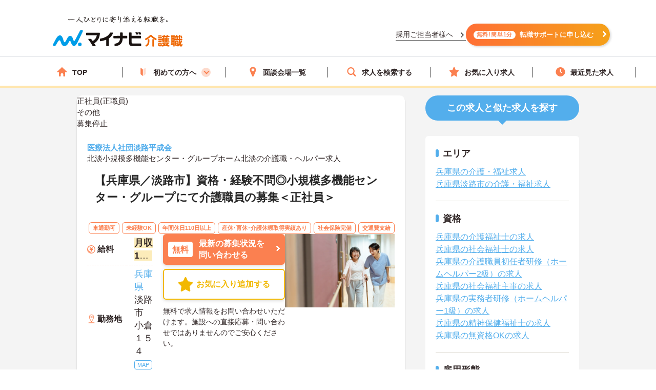

--- FILE ---
content_type: application/javascript
request_url: https://kaigoshoku.mynavi.jp/assets/js/common.js?1
body_size: 4960
content:
/**
 * global nav
 */

var gNavShow = function (){

  $(".js-gNavShow").on('click', function(){

    $(this).toggleClass('is-close');

    if($('.l-gNav').is(':hidden')){
      $('.l-gNav').slideDown(400,'swing', function() {
        const maxHeight = window.innerHeight - $('.l-header').outerHeight();
        $('.l-gNav').css({
          'overflow-y': 'auto',
          'max-height': maxHeight + 'px'
        });
      });

      $('.l-overlay').fadeIn(400).css({'z-index': '10'});
      $(".header__adjust").css("top", 0 + "px");

      $('body').css({
        'position': 'fixed',
        'width': '100%',
        'top': -$(window).scrollTop() + 'px'
      });

    } else if($('.l-gNav').is(':visible')){


    $('.l-gNav').slideUp(400, 'swing', function() {
        $('.l-gNav').css({
          'overflow-y': '',
          'max-height': ''
        });
      });


      $('.l-overlay').fadeOut(
        400,
        function(){
          $(this).css({'z-index': '30'})
        });
        let scrollTop = -parseInt($('body').css('top'));
        $('body').css({
          'position': '',
          'top': '',
          'width': '',
          'overflow': 'auto'
        });
        $(window).scrollTop(scrollTop);
    }
    return false;
  });
}

// ↑ バックアップ
// var gNavShow = function (){
//   $(".js-gNavShow").on('click', function(){
//     $(this).toggleClass('is-close');
//     if($('.l-gNav').is(':hidden')){
//       $('.l-gNav').slideDown(400,'swing');
//       $('.l-overlay').fadeIn(400).css({'z-index': '10'});
//     } else if($('.l-gNav').is(':visible')){
//       $('.l-gNav').slideUp(400,'swing');
//       $('.l-overlay').fadeOut(
//         400,
//         function(){
//           $(this).css({'z-index': '30'})
//         });
//     }
//     return false;
//   });
// }



jQuery.event.add(window,"load",function() {
  gNavShow();
});

/**
 * hide nav
 */

var hideGuideNav = function (){
  var url = window.location.pathname;
  // var target = ['/search/', '/r/', '/d/', '/support/qualification/', '/support/facilities/'];
  var target1 = '/support/qualification/';
  var target2 = '/support/facilities/';
  var target3 = '/r/';
  var target4 = '/d/';
  if(~target1.indexOf(url) && ~target2.indexOf(url) && ~target3.indexOf(url) && ~target4.indexOf(url)){
    $('.guideNav').removeClass('is-hide');
  }

}



$(function(){
  hideGuideNav();
});

// $(function() {
//   $(".lazy").Lazy();
// });

/**
 * モーダル操作
 */


var modal = function (){
  var modalFlag = false;
  var scrollpos = $(window).scrollTop();
  var modalName;



  $('.l-wrapper').on('click','.js-modal', function(){//汎用モーダル表示・非表示
    if(modalFlag == false){

      //モーダル名を取得
      modalName = $(this).attr('data-target-modal');

      //モーダルと一緒にbodyがスクロールしないようにするための処理
      scrollpos = $(window).scrollTop();
      $('body').addClass('is-fixed').css({'top': -scrollpos});

      //ガイドナビをオーバーレイの下のレイヤーにしておく(クリックさせないため)
      $('.guideNav').addClass('is-currentSearch');

      //モーダル表示
      $('.modal[data-modal-name='+ modalName +']').addClass('is-show');

      //ガイドナビの吹き出しをフェードアウトさせておく
      $(".js-guideBubble").fadeOut(400);


      //グローバルナビの状態によって処理を変える
      //スマホサイズの時の処理
      if(winSizeCurrent == 'sm'){

        //グローバルナビが閉じている時の処理
        if($('.l-gNav').is(':hidden')){
          $('.l-overlay').fadeIn(400).addClass('js-modal').removeClass('js-guideModal');
        }

        //グローバルナビが開いている時の処理
        else if($('.l-gNav').is(':visible')){
            $('.js-gNavShow').toggleClass('is-close');
            $('.l-gNav').slideUp(400,'swing');

          $('.l-overlay').css({'z-index': ''});
        }
      }
      //PCサイズの時の処理（PCサイズではグローバルナビは常に表示されているため開閉の判別はなし）
       else if(winSizeCurrent == 'lg'){
        $('.l-overlay').fadeIn(400).addClass('js-modal').removeClass('js-guideModal');
      }


      //ガイドモーダルが開いていたら閉じる
      if(guideModalFlag == true){
        $('.guideModal[data-modal-name="guide"]').fadeOut(400);
        guideModalFlag = false;
      }

      // countUp();//検索数のカウントアップスクリプト
      bubbleFlag = true;
      modalFlag = true;

    } else {

      //bodyの固定をもとに戻す
      $('body').removeClass('is-fixed').css({'top': 0});
      window.scrollTo( 0 , scrollpos );

      //ガイドナビをもとの深度に戻す
      $('.guideNav').removeClass('is-currentSearch');

      $('.l-overlay').fadeOut(400).removeClass('js-modal');
      $('.modal[data-modal-name='+ modalName +']').removeClass('is-show');
      modalFlag = false;
    }
    return false;
  });
}


$(function(){
  modal();
});

/**
 * mdサイズの時は電話機能を無効
 */

var preventCall = function (){
  $('.js-preventCall').on('click', function(e){
    e.preventDefault();
  });
}

$(function(){
  if(winSize.isLg() == true){
    preventCall();
  }
});

/**
 * 指定したIDの位置までスムーススクロールで移動
 */

var smoothScroll = function (){
  $('a[href^="#"]').on('click', function(){
    var speed = 500;
    var href= $(this).attr("href");
    var target = $(href == "#" || href == "" ? 'html' : href);

    if( $(target).length < 1 ) return false;
    var position = target.offset().top;
    $("html, body").animate({scrollTop:position}, speed, "swing");
    return false;
  });
}

$(function(){
  smoothScroll();
});


/**
 * 汎用タブ操作
 */


var tab = function (){
  var tabGroup;
  var tabParentName;



  $('.js-tab').on('click', function(){
    tabGroup = $(this).attr('data-tab-group');
    tabParentName = $(this).attr('data-tab-parent-name');
    $(this).closest('form').find('[data-tab-group='+ tabGroup +'][data-tab-child-name]').each(function() {
      $(this).addClass('u-d-n');
    });
    $(this).closest('form').find('[data-tab-group='+ tabGroup +'][data-tab-child-name='+ tabParentName +']').addClass('u-d-bl').removeClass('u-d-n');
  });
}


$(function(){
  tab();
});

/**
 * 汎用トグル
 */

var toggle = function (){
  $('.js-toggle').on('click', function(e){
    e.preventDefault();
    $(this).toggleClass('is-show');
    $(this).next().slideToggle();
    return false;
  });
}

var toggleAll = function (){
  $('body').on('click','.js-toggleAll', function(e){
    e.preventDefault();
    if(!$(this).hasClass('is-disabled')){
      $(this).toggleClass('is-show');
      $(this).next().slideToggle();
    }
    return false;
  });
}

$(function(){
  if(winSizeCurrent == 'sm'){
    toggle();
  }
  toggleAll();
});

/**
 * 汎用画像トリミング

基本はpcサイズのみでイベントが起こる。
data-trim-triger="true" でspサイズでもイベントが起こる。

 */



var trimImage = function (triger){
  var target = '.js-trimImage';
  var trimTriger;
  var thisItem;


  var iw, ih, fw, fh, w, h;
  $('img',target).each(function(){
    thisItem = $(this);
    trimTriger = thisItem.closest(target).attr('data-trim-triger');

    if(trimTriger == 'true' || winSize.isLg() == true){
      fw = thisItem.closest(target).attr('data-trim-width');// サムネイルの幅
      fh = thisItem.closest(target).attr('data-trim-height');// サムネイルの高さ
      w = thisItem.width(); // 画像の幅(原寸)
      h = thisItem.height(); // 画像の高さ(原寸)




      // 横幅パーセント指定だったら親のピクセルサイズを入れる
      if(fw.indexOf('100%') != -1){
        fw = thisItem.closest(target).width();
      }




      //横長の画像の場合
      if (w >= h) {
        iw = (fh/h*w-fw)/2;
        thisItem.height(fh); //高さをサムネイルに合わせる
        thisItem.css("top",0);
        thisItem.css("left","-"+iw+"px");//画像のセンター合わせ

        //この時点でボックス幅よりもサムネイル幅が狭い場合の処理
        if(fw > $(this).width()){
          thisItem.removeAttr('style'); //一度リセット
          trimHeighter();
        }

        //横長だけど設定高よりも画像の高さが足りない場合
        if(fh > h){
            thisItem.removeAttr('style'); //一度リセット
            trimHeighter2();
        }

      }

      //縦長の画像の場合
      else {
        trimHeighter();
      }
    }
  });


  //縦長の画像の場合の処理
  function trimHeighter(){
    ih = (fw/w*h-fh)/2;
    thisItem.width(fw); //幅をサムネイルに合わせる
    thisItem.css("top","-"+ih+"px");//画像のセンター合わせ
    thisItem.css("left",0);
  }

  //横長だけど設定高よりも画像の高さが足りない場合の処理
  function trimHeighter2(){
    fw2 = (fh*w/h);
    iw = (fh/h*w-fw)/2;
    thisItem.css('max-width','none');
    thisItem.width(fw2); //幅を縮尺調整
    thisItem.height(fh); //高さをサムネイルに合わせる
    thisItem.css("top",0);
    thisItem.css("left","-"+iw+"px");//画像のセンター合わせ
  }

}

jQuery.event.add(window,"load",function() {
  trimImage();
});
/**
 * ウィンドウサイズを取得
 */
var winSize = {
    w : '',
    h : '',
    init : function(){
        this.w = window.innerWidth;
        this.h = window.innerHeight;
    },
    isLg : function(){
        return (this.w >= 768 ) ? true : false;
    },
    isSm : function(){
        return (this.w <= 767 ) ? true : false;
    },
};

winSize.init();

var winSizeCurrent ;//最初のウィンドウサイズを判定
if(winSize.isSm() == true){
  winSizeCurrent = 'sm';
}else{
  winSizeCurrent = 'lg';
}




//ウィンドウサイズが768以上から767以下に切り替わった時、または767以下から768以上に切り替わった時に発生するイベント
var initStyles = function (){
  if(winSize.isSm() == true && winSizeCurrent == 'lg'){//767以下に切り替わったとき

    winSizeCurrent = 'sm';
  } else if(winSize.isLg() == true && winSizeCurrent == 'sm'){//768以上に切り替わったとき
    //グロナビ初期化
    $('.js-gNavShow').removeClass('is-close');
    $('.l-gNav').removeAttr('style');
    $('.l-overlay').removeClass('is-show');
    winSizeCurrent = 'lg';
  }
}


var timer = false;
$(window).resize(function() {
    if (timer !== false) {
        clearTimeout(timer);
    }
    timer = setTimeout(function() {
      winSize.init();
      initStyles();
    }, 200);
});


/* 20200924追加 */
  var w = $(window).width();
  var x = 768;

  if (w <= x) {
      jQuery(function ($) {
          var menuHeight = $(".l-header").height();
          // var headerMarginTop = $(".header__adjust").css('top');
          var startPos = 0;
          // var headerTopSpace = parseInt(menuHeight) + parseInt(headerMarginTop);

          $(".l-header").css("top", menuHeight + "px 0 0 0");

          // $(window).scroll(function(){
          //     var currentPos = $(this).scrollTop();
          //     if (currentPos > startPos) {
          //       // if($(window).scrollTop() >= 379) {
          //       if($(window).scrollTop() >= 5) {
          //           // $(".l-header").css("top", "-" + menuHeight + "px");
          //           $(".l-header").css("top", 0);
          //         }
          //       } else {

          //         if($('.js-gNavShow').hasClass('is-close') === true) {
          //           $(".l-header").css("top", 0);
          //         } else {
          //           // Safariだとカーソル位置 0 だと誤差が出るため 100 程度で判定
          //           if(currentPos <= 100) {
          //             $(".header__adjust").css("top", 23 + "px");
          //           } else {
          //             $(".l-header").css("top", 0);
          //           }
          //         }

          //       }

          //         // if(currentPos >= 100) {
          //         //   $(".l-header").css({
          //         //     'top': 0,
          //         //     'margin-top': 0
          //         //   });
          //         // } else {
          //         //   $(".l-header").css("top", 0 + "px");
          //         //   $(".header__adjust").css("top", headerMarginTop + "px");
          //         // }
          //     startPos = currentPos;
          // });
      });
  }
// var w = $(window).width();
// var x = 768;
// if (w <= x) {
//     jQuery(function ($) {
//         var menuHeight = $(".l-header").height();
//         var startPos = 0;
//         $(".l-header").css("top", menuHeight + "px 0 0 0");
//         $(window).scroll(function(){
//             var currentPos = $(this).scrollTop();
//             if (currentPos > startPos) {
//                 if($(window).scrollTop() >= 379) {
//                     $(".l-header").css("top", "-" + menuHeight + "px");
//                 }
//             } else {
//                 $(".l-header").css("top", 0 + "px");
//             }
//             startPos = currentPos;
//         });
//     });
// }

/* 介護TOPリニューアル対応 2023.1.20 ST */
$(function () {
  checkWindow = function () {
    if ($(window).width() >= 768) {
      let isPC = 'isPC';
      return isPC;
    } else {
      let isSP = 'isSP';
      return isSP;
    }
  }
  checkWindow()

  $(window).on("orientationchange resize", function () {
    checkWindow();
  });
});
/* 介護TOPリニューアル対応 2023.1.20 ED */


/* 介護TOPグローバルナビゲーション 2025.9.10 */


$(document).ready(function () {
  const currentPath = location.pathname;

  // 1. is-activeクラスをリセット
  $('.gNav_listItemS').removeClass('is-active');

  let isMatched = false;

  // 2. 通常メニューとパスが一致するか確認
  $('.gNav_listItemS a').each(function () {
    const href = $(this).attr('href');
    if (href === currentPath) {
      $(this).closest('.gNav_listItemS').addClass('is-active');
      isMatched = true;
      return false; // 最初にマッチしたもので止める
    }
  });

  // 3. メガメニュー内のリンクと一致する場合、「初めての方へ」に下線
  if (!isMatched) {
    $('.mega_menu_listwrap a').each(function () {
      const href = $(this).attr('href');
      if (href === currentPath) {
        $('.first_mega_menu').addClass('is-active');
        isMatched = true;
        return false;
      }
    });
  }

  // 4. 「初めての方へ」にhoverしたらメガメニューを表示
  $('.first_mega_menu').hover(
    function () {
      $('.mega_menu_listwrap').stop(true, true).slideDown();
    },
    function () {
      setTimeout(() => {
        if (!$('.mega_menu_listwrap:hover').length) {
          $('.mega_menu_listwrap').stop(true, true).slideUp();
        }
      }, 150);
    }
  );

  // 5. メガメニューにもhover判定を付ける（mouseleaveで閉じる）
  $('.mega_menu_listwrap').hover(
    function () {
      $(this).stop(true, true).slideDown();
    },
    function () {
      $(this).stop(true, true).slideUp();
    }
  );
});




/* 介護TOPグローバルナビゲーション 2025.9.10 */

// SPのときのみ、ヘッダーの高さ分 各メインコンテンツの上部に余白を設定する
document.addEventListener('DOMContentLoaded', function () {
  // スマホ判定（画面幅が768px以下の場合）
  if (window.innerWidth <= 768) {
    const header = document.querySelector('header');
    const wrapper = document.querySelector('.l-wrapper');
    const gNav = document.querySelector('.l-gNav');

    if (header) {
      const headerHeight = header.offsetHeight;

      if (wrapper) {
        wrapper.style.paddingTop = `${headerHeight}px`;
      }

      if (gNav) {
        gNav.style.top = `${headerHeight}px`;
      }
    }
  }
});
